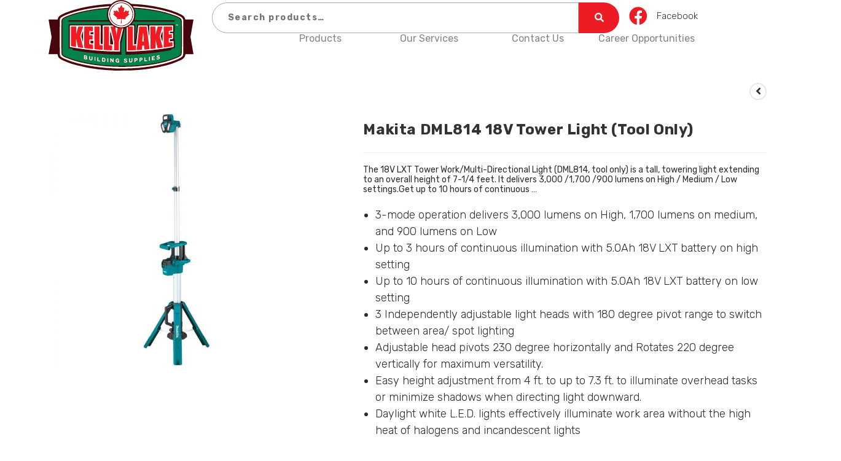

--- FILE ---
content_type: text/css
request_url: https://www.kellylakebuildingsupplies.ca/wp-content/micro-themes/active-styles.css?mts=1413&ver=6.6.4
body_size: 5729
content:
/*  MICROTHEMER STYLES  */

/*= Full Code Editor CSS ====== */

.mobile {
    display: none;
}

/* header */

#main-header .fl-row-content-wrap {
    padding: 0;
}

#main-header img {
    width: 80%;
}

#main-header input {
    background: #ffffff;
    border-radius: 50px 0 0 50px;
    padding: 10px 20px;
    font-weight: bold;
    letter-spacing: 1px;
    width: calc(100% - 98px)
}

#main-header button {
    margin-top: 0;
    border-radius: 0 50px 50px 0;
    padding: 17px 20px 18px;
}

#main-menu a {
    color: #000000;
    font-size: 24px;
    font-weight: normal;
    text-align: center;
}

body.home #main-menu #menu-primary-menu {
    width: 100% !important;
}

#main-menu ul {
    display: table;
    width: 100%;
    margin-top: -20px;
}

#main-menu ul li {
    display: table-cell;
}

#main-header a.fl-icon-text-link p {
    font-size: 15px;
}
    
#main-header-mobile {
        display: none;
    }

@media screen and (max-width:1000px) {
    
    #main-header {
        display: none;
    }
    
    #main-header-mobile {
        display: block;
    }
    
    #main-header-logo img  {
        position: absolute;
    }
    
}

/*general*/

#content-wrap {
    max-width: 100%;
    width: 100%;
}

h2 {
    font-size: 38px;
}

h3 {
    font-size: 24px
}

body:not(.home) #content-wrap .fl-rich-text a {
    text-decoration: underline;
    color: #006600
;
}

body:not(.home) p, body:not(.home) li {
    font-size: 18px;
    font-weight: 200;
    line-height: 1.5;
}

.woocommerce .result-count li {
    font-size: 14px;
    line-height: 2.4;
}

.woocommerce ul.products li.product li.title a {
    font-size: 16px;
    font-weight: 600;
    color: #005B01;
    min-height: 50px
}

.section-heading .fl-heading {
    /* MT [ sub: 1 ] */
    text-align: center;
}

.fl-row-content-wrap {
    /* MT [ sub: 1 ] */
    padding: 50px;
}

.no-margin .fl-module-content {
    margin: 0;
}

.bold-txt {
    font-weight: 700;
}

.ft-btn {
    width: 60%;
    padding: 5px 15px;
    margin: 15px auto 0;
    border: 1px solid #fff;
    border-radius: 50px;
    display: block;
}

.btn .fl-button {
    /* MT [ sub: 1 ] */
    padding: 5px 45px !important;
    font-size: 26px !important;
    border-color: #666 !important;
    border-radius: 50px !important;
    font-weight: 700 !important;
    line-height: 40px !important;

}

.red-btn .fl-button {
    /* MT [ sub: 1 ] */
    background: #ED1C24 !important;
}

.green-btn .fl-button {
    /* MT [ sub: 1 ] */
    background: #005B01 !important;
}

.white-btn .fl-button {
    /* MT [ sub: 1 ] */
    background: transparent !important;
}

.red-btn .fl-button span,
.green-btn .fl-button span,
.white-btn .fl-button span {
    /* MT [ sub: 1 ] */
    color: #fff !important;
}

.white-txt,
.white-txt .fl-heading span {
    color: #FFF;
}

/*** HEADER ***/

.site-logo img {
    width: 280px !important;
}

#site-header.medium-header #site-navigation-wrap {
    background: fff;
}

#site-header.medium-header #site-navigation-wrap .dropdown-menu > li > a {
    line-height: 26px;
    text-transform: capitalize;
}

#site-header .woocommerce-product-search input[type="search"] {
    background: #ffffff;
    border: 1px solid #aaa;
    border-top-left-radius: 25px;
    border-bottom-left-radius: 25px;
    width: 90%;
    float: left;
    height: 50px;
    padding-left: 25px;
    font-weight: 700;
    color: #000000;
    letter-spacing: 1.5px;
}

#site-header .woocommerce-product-search input[type="search"]:focus {
    border-co
}

#site-header .woocommerce-product-search button[type='submit'] {
    float: right;
    margin-top: 0px;
    width: 10%;
    float: left;
    height: 50px;
    border-top-right-radius: 25px;
    border-bottom-right-radius: 25px;
    background-position: center;
    font-size: 0;
}
    
#menu-primary-menu {
    display: table;
}

body.home #menu-primary-menu {
    float: right;
    width: 93% !important;
}

#menu-primary-menu li{
    display: table-cell;
}

#site-header #menu-primary-menu li a {
    color: #858585;
    font-size: 18px;
    font-weight: normal;
}

#site-header .header-icons {
    margin-top: 20px;
}

#site-header .header-icons a {
    color: #868686;
    font-size: 14px;
}

#site-header .header-icons a:nth-child(1) {
    padding-right: 25px;
}

#site-header .header-icons a:nth-child(1) img,
#site-header .header-icons a:nth-child(2) img {
    margin-right: 10px;
}

#site-header .header-icons a:nth-child(2) {
    padding-right: 25px;
    padding-left: 25px;
    border-right: 2px solid #F0F0F0;
    border-left: 2px solid #F0F0F0;
}

#site-header .header-icons a:nth-child(3) {
    padding-left: 25px;
}

.oceanwp-social-menu .colored ul li a,
.oceanwp-social-menu .colored ul li a:hover {
    background: #fff !important;
    color: #ED1C24;
    border: 1px solid;
}

.oceanwp-social-menu .colored ul li.oceanwp-dribbble a span:before {
    content: "\f2c0";
}

#site-header.medium-header #medium-searchform form {
    display: block;
}

#site-header.medium-header #medium-searchform input {
    max-width: 100% !important;
}

#site-header.medium-header #medium-searchform .search-bg {
    background: transparent;
}

#site-header.medium-header #medium-searchform button {
    background: #ED1C24;
    border-top-right-radius: 20px;
    border-bottom-right-radius: 20px;
}

#site-header .fl-row-content-wrap {
    padding-left: 50px;
    padding-right: 50px;
    padding-top: 0px;
    padding-bottom: 0px;
}

#site-header-inner {
    width: 100%;
    max-width: 100%;
}

#main #content-wrap {
    padding-top: 0px;
}

.home-services .fl-module-rich-text {
    margin-top: -82px;
    margin-bottom: -14px;
}

.home-services h2 {
    color: #fff;
    background: rgba(0,0,0,0.75);
    padding: 6px;
    font-size: 1.3vw;
    text-transform: uppercase; 
    position: relative;
}

.tim-flipped {
    -webkit-transform: scaleX(-1);
    transform: scaleX(-1);
}

.tim-flipped img {
    height: 800px;
}

/*** WOOCOMMERCE ***/

/* Shop Archive */

.woocommerce .oceanwp-toolbar {
    margin: 20px auto;
    padding: 10px 25px;
}

.woocommerce ul.products {
    width: 95%;
    margin: auto;
}

img.woo-entry-image-main {
    height: 200px;
    width: auto;
    padding: 20px;
}

body.home .woo-entry-image a {
    background: #fff;
}

body.home .woocommerce ul.products {
    background: #fff;
    border: 1px solid #ddd;
    padding: 20px;
}

.woocommerce ul.products li.product .button {
    background: #fff;
}

.woo-entry-image a {
    border: 1px solid #ffffff;
    display: block;
    width: auto;
    margin: 0 auto;
    padding: 45px;
}

.woo-entry-image a:hover {
    border-color: #ed1c24;
}

span.off-canvas-filter-text {
    font-weight: 400;
    padding-left: 8px;
}

/* Product Page */

.woocommerce #content-wrap div.product {
    width: 95%;
    margin: auto;
    margin-top: 20px;
    max-width: 1400px
}

.woocommerce div.product .woocommerce-product-gallery img {
    padding: 10%;
}

.woocommerce div.product .product_title {
    margin-top: 60px
}

/* Staff Directory */

.staff-directory {
    margin-top: -90px
}

.staff-directory .fl-col .fl-rich-text {
    border: 1px dashed #ccc;
    border-radius: 5px;
    padding: 30px 10px 15px 10px;
}

.staff-directory .fl-col .fl-rich-text:hover {
    border-color: #ed1c24;
}


/*footer*/
#footer-bottom {
    padding: 15px !important;
}

#footer-inner .container {
    width: 75%;
    max-width: 75%;
}

#footer-widgets .footer-box {
    padding: 0;
}

#footer .oceanwp-custom-menu ul li a,
#footer-widgets p {
    padding-bottom: 0;
    font-weight: normal;
    font-size: 14px;
    line-height: 1.6;
}

#footer .widget-title {
    font-weight: 400;
    text-align: center;
    padding-bottom: 12px;
    border-width: 0;
    border-style: none;
    padding-left: 0;
}

#footer .col-1 {
    text-align: center;
    width: 25%;
}

#footer #text-2 .textwidget {
    line-height: 1.8;
}

div#text-3 {
    margin: auto;
}

#footer .col-2 {
    width: 50%;
    display: flex;
    flex-flow: row wrap;
}

#footer .col-3 {
    width: 25%;
}

#footer #text-3 p {
    font-size: 24px;
    line-height: 43px;
    font-weight: 700;
    text-align: center !important;
    margin: auto;
    display: block;
    width: 100%;
    margin-top: 60px;
}

#footer #ocean_custom_menu-2,
#footer #ocean_custom_menu-3 {
    font-weight: 400;
    text-align: center;
    max-width: 50%;
    flex-basis: 50%;
    flex: 1;
}

#footer .oceanwp-custom-menu ul li {
    /* MT [ sub: 1 ] */
    border-bottom: 0;
}

#footer .oceanwp-custom-menu ul li a {
    /* MT [ sub: 1 ] */
}

#footer #ocean_custom_menu-3 ul li a {
    /* MT [ sub: 1 ] */
}

#footer #text-4 {
    font-size: 20px;
    text-align: center;
}

#footer .col-3:after {
    margin-top: -170px;
    position: absolute;
    margin-left: 30px;
    visibility: visible;
    transform: scale(0.5);
    content: url(https://www.kellylakebuildingsupplies.ca/wp-content/uploads/2019/11/TimWoodPlank.gif) !important;

}

#footer-bottom #copyright {
    line-height: 22px;
}

/*content*/
/*client section*/
.clients-section .section-heading {
    width: 50%;
    margin: 0 auto;
    /* MT [ sub: 1 ] */
}


.clients-section .section-heading .fl-heading {
    position: relative;
}

.clients-section .fl-slideshow-nav-prev {
    /* MT [ sub: 1 ] */
    left: -105px;
}

.clients-section .fl-slideshow-nav-next {
    /* MT [ sub: 1 ] */
    right: -105px;
}

/*product section*/
.products-section {
    position: relative;
}

.products-section:after {
    /* MT [ sub: 1 ] */
    content: '';
    background: rgba(255, 255, 255, 0.5);
    width: 100%;
    height: 18%;
    position: absolute;
    top: 0;
    z-index: -1;
    /*background-image: linear-gradient(to bottom, transparent 0%, white 100%);*/
}

.products-section .section-heading {
    /* MT [ sub: 1 ] */
    position: relative;
}

.products-section .widget_product_categories {
    /* MT [ sub: 1 ] */
    background: #fff;
    min-height: 300px;
}

.products-section .category-block .widgettitle {
    /* MT [ sub: 1 ] */
    position: relative;
    font-size: 26px;
    text-transform: uppercase;
    color: #fff;
    background: #00824e;
    padding-left: 22px;
    padding: 15px 0 15px 22px;
}

.products-section .category-block .widgettitle:after {
    /* MT [ sub: 1 ] */
    content: '\f0c9';
    display: inline-block;
    font: normal normal normal 14px/1 FontAwesome;
    font-size: inherit;
    text-rendering: auto;
    -webkit-font-smoothing: antialiased;
    -moz-osx-font-smoothing: grayscale;
    position: absolute;
    right: 22px;
    top: 19px;
}

.products-section .widget_product_categories li a:before,
.widget_layered_nav li a:before {
    /* MT [ sub: 1 ] */
    opacity: 0;
}

.products-section .product-desc {
    /* MT [ sub: 1 ] */
    text-align: center;
}

.products-section .product-img .fl-node-content {
    /* MT [ sub: 1 ] */
    margin-bottom: 0;
}

.products-section .product-img img {}

.products-section .product-desc span.pcat {
    /* MT [ sub: 1 ] */
    display: block;
    font-size: 18px;
    font-style: italic;
    line-height: 1.2;
}

.products-section .product-desc span.ptitle {
    /* MT [ sub: 1 ] */
    font-size: 20px;
    font-weight: 700;
    /*display: block;*/
    /*min-height: 66px;*/
}

.products-section .product-desc span.pprice {
    /* MT [ sub: 1 ] */
    display: block;
    padding-top: 35px;
    font-size: 44px;
    color: #EB1A24;
    font-weight: 700;
}

/*speciality section*/
.speciality-section .fl-heading {
    line-height: 60px;
    font-size: 44px;
}

.speciality-section .content p {
    font-size: 28px;
    font-weight: 100;
    line-height: 1.5;
    text-align: center;
    margin: 10px auto 16px;
}

/*hero section*/
.hero-section .flex {
    display: flex;
    flex-direction: row;
    flex-wrap: wrap;
    background: #fff;
    align-items: center;
}

.hero-section .flex .col {
    flex: 1;
    max-width: 50%;
    flex-basis: 50%;
}

.deal-service-box .img-row .left img {
    width: 80%;
    margin: auto
}

.deal-service-box .img-row .right img {
    width: 80%;
    margin: auto
}

.hero-section .green-bg {
    background: #ffffff;
    font-weight: 700;
    text-align: center;
    padding: 50px 0;
}

.hero-section .green-bg span:not(:last-child) {
    display: block;
    padding-bottom: 0px;
}

.hero-section .green-bg .title {
    font-size: 36px;
    line-height: 43px;
}

.hero-section .green-bg .sub-title {
    font-size: 24px;
    line-height: 29px;
}

.hero-section .green-bg .price {
    display: block;
    font-size: 32px;
    line-height: 29px;
    color: #fff;
}

.deal-service-box {
    border: 1px solid #00824E;
    background-color: #fff;
    margin: 0 0 35px !important;
}

.deal-service-box .img-row {
    background: #fff;
    height: 100%;
}

.deal-service-box .img-row img {
    height: auto;
}

.fl-node-5d7f1eae9f21b {
    border: 1px solid #000;
}

.contractor-service-box {
    margin-top: 50px;
    border: 1px solid #000;
    background: #fff;
    text-align: center;
    padding: 45px 15px;
}

.contractor-service-box .title {
    font-size: 36px;
    line-height: 43px;
    display: block;
}

.contractor-service-box h2 {
    padding-bottom: 10px;
}

.contractor-service-box p {
    font-size: 20px;
    line-height: 1.5;
    margin: 20px auto;
    max-width: 90%;
}

.contractor-service-box .opacity {
    font-size: 24px;
    line-height: 36px;
    color: #888888;
}

.contractor-service-box .btn {
    padding: 10px 15px;
    font-size: 20px;
    border-color: #fff;
    border-radius: 50px;
    font-weight: 700;
    line-height: 40px;
    border: 2px solid;
    color: #fff;
    display: block;
    width: 400px;
    margin: 20px auto 10px;
}

.contractor-service-box .left .btn {
    background: #ED1C24;
}

.contractor-service-box .right .btn {
    background: #000000;
}

.slider-row {
    background: #fff;
    padding: 5px 5px 0;
    border: 1px solid #494949;
    margin: 0 0 35px;
}

.slider-row .img-col img {
    max-height: 231px;
}

.slider-row .overlay-text {
    text-align: center;
}

.slider-row .img-col .fl-node-content {
    position: relative;
}

.slider-row .overlay-text {
    text-align: center;
    color: #fff;
    background: rgba(0, 0, 0, 0.8);
    position: absolute;
    bottom: 20px;
    left: 20px;
    right: 20px;
    width: 87.8%;
    font-size: 28px;
    font-weight: 700;
    line-height: 43px;
}

.slider-row .img-col:nth-child(1) .overlay-text {
    width: 95%;
    left: 0px;
}

.slider-row .img-col:nth-child(2) .overlay-text {
    left: 20px;
    width: 89.5%;
}

.slider-row .img-col:nth-child(3) .overlay-text {
    width: 95%;
    left: 19px;
    right: 0;
}

.slider-row .overlay-text p {
    margin-bottom: 0;
}

.slider-row .img-col:nth-child(1) .cust-margin .fl-module-content {
    margin-left: 0px;
}

.slider-row .img-col:last-child .cust-margin .fl-module-content {
    margin-right: 0;
}

.pp-image-carousel {
    height: 25vw;
}

.contact-box {
    font-weight: 600;
    line-height: 1.5;
    font-size: 20px;
    text-align: center;
}

.red-bg.contact-box {
    background: #fff;
    border: 1px solid #000;
    /*margin: 0 auto 35px;
    width: 225px;
    margin-bottom: 30px;*/
    width: 80%;
    margin: 0 auto 30px;
}

.red-bg.contact-box .fl-module-content {
    margin: 5px;
}

.red-bg.contact-box p {
    background: #ED1C24;
    color: #fff;
    text-align: center;
    margin-bottom: 0;
    padding: 30px;
}

.red-bg.contact-box span {
    display: block;
    font-size: 24px;
    line-height: 36px;
}

.red-bg.contact-box .phone {
    font-size: 26px;
    font-weight: 700;
    line-height: 40px;
}

/*updates*/

.hero-section .fl-node-5d80b0f64bbbe,
.hero-section .fl-node-5d7f1e2beb978 {
    position: relative;
}

.hero-section .fl-row-content-wrap:before,
.products-section .fl-row-content-wrap:before {
    content: '';
    position: absolute;
    top: 0;
    left: 0;
    width: 100%;
    height: 35%;
   
    background: linear-gradient(to bottom, rgba(255, 255, 255, 1) 0%, rgba(255, 255, 255, 1) 57%, rgba(237, 237, 237, 0.1) 100%);
    z-index: auto;
}

.category-block .product-categories {
    padding-bottom: 35px;
}

.category-block .product-categories li a {
    color: #999;
    font-size: 18px;
    line-height: 1.8;
}

.category-block .product-categories .cat-item-33,
.category-block .product-categories .cat-item-34,
.category-block .product-categories .cat-item-37,
.category-block .product-categories .cat-item-38,
.category-block .product-categories .cat-item-39,
.category-block .product-categories .cat-item-40,
.category-block .product-categories .cat-item-41 {
    display: none;
}

.kb-product {
    border: 0;
}

.kb-product .fl-post-grid-meta {
    line-height: 21px;
    font-size: 18px;
}

.kb-product .fl-post-grid-title {
    font-size: 24px;
    line-height: 33px;
}

.kb-product .amount {
    color: #EB1924;
    font-size: 40px;
    font-weight: 700;
    line-height: 52px;
}

.category-block .product-categories li a:hover,
.kb-product .fl-post-grid-meta a,
.kb-product .fl-post-grid-meta:hover a,
.kb-product .fl-post-grid-title a,
.kb-product .fl-post-grid-title:hover a {
    color: #000;
}

.woocommerce-info {
    width: 80%;
    font-weight: 600 !important;
    color: #4e8ef3;
    border: 2px solid #ddd;
    margin: 0 0 30px;
    padding: 10px 15px;
    text-transform: uppercase;
    border-color: #ffffff;
    display: block;
    text-align: center;
    margin: 100px auto;
    background: #ffffff;
    border-radius: 5px;
    padding: 20px;
}

.woocommerce-info:before {
    color: #000;
    background: #ffffff; 
    padding: 6px 12px;
    border-radius: 100%;
    margin-right: 26px;
    border: 4px solid #fff;
}

/*update1*/
.fl-node-5d83246e4c456 img {
}

#site-header .header-icons {
    text-align: right;
}

.fl-node-5d8338b6a3e3c {
    margin-top: -6px;
}

.fl-node-5d8338b6a4015 .fl-node-content {
    align-items: flex-end !important;
}

.header-search {
    width: 85% !important;
}

.fl-node-5d833aeb4c10a nav {
    text-align: center;
}

.fl-node-5d7f1d8e039e4 > .fl-row-content-wrap {
    padding-top: 25px;
}

.main-menu .fl-module-content {
    margin: 0;
}

#menu-primary-menu {
    width: 100%;
}

#menu-primary-menu li {
    width: 20%;
}

/*** HOME PAGE ***/

body.home #main #content{
    margin-top: -20px;
    display: block;
}

.red-bg.contact-box a {
    color: #fff;
}


/*** OUR SERVICES ***/

.pp-infobox-image {
    margin-bottom: 35px;
}

.pp-infobox-description {
    min-height: 240px;
}

/*browser width less than 768px*/
@media screen and (max-width:768px) {
    .desktop {
        display: none;
    }

    .mobile {
        display: block;
    }

    #site-header .fl-row-content-wrap {
        padding-left: 15px;
        padding-right: 15px;
    }

    #site-header .woocommerce-product-search input[type="search"] {
        width: 86%;
    }

    /*general*/
    .btn .fl-button {
        font-size: 20px !important;
    }

    .section-heading .fl-heading {
        font-size: 36px;
        line-height: 50px;
    }

    .section-heading .fl-heading span {}

    /*footer*/
    #footer .widget-title {
        font-size: 18px !important;
        padding-bottom: 0;
    }

    #footer #ocean_custom_menu-2,
    #footer #ocean_custom_menu-3 {
        max-width: 100%;
        flex-basis: 100%;
    }

    #footer #text-3 p {
        font-size: 22px;
        line-height: 26px;
    }

    #footer .col-3:after {
        display: none;
    }

    #footer .oceanwp-custom-menu ul li a {
        font-size: 14px;
        line-height: 25px;
        padding: 0;
    }

    #footer #text-4 {
        font-size: 14px;
    }

    #footer-bottom {
        padding: 15px 0;
    }

    /*clients section*/
    
    .clients-section .section-heading {
        width: 100%;
    }
    
    .clients-section .section-heading .fl-heading-text {
        position: relative;
    }
    
    .clients-section .section-heading .fl-heading {
        position: relative;
    }

    /*product section*/
    .products-section .product-desc p {
        margin-bottom: 0;
    }

    .products-section .product-desc span.pprice {
        padding-top: 15px;
    }

    /*speciality section*/
    .speciality-section .content p {
        font-size: 22px;
        line-height: 40px;
        width: 100%;
    }

    /*hero section*/
    .hero-section .flex .col {
        max-width: 100%;
        flex-basis: 100%;
    }

    .slider-row .img-col .cust-margin .fl-module-content,
    .slider-row .img-col:nth-child(1) .cust-margin .fl-module-content,
    .slider-row .img-col:last-child .cust-margin .fl-module-content {
        margin: 20px 0;
    }

    .slider-row .overlay-text,
    .slider-row .img-col:nth-child(1) .overlay-text,
    .slider-row .img-col:nth-child(2) .overlay-text,
    .slider-row .img-col:nth-child(3) .overlay-text {
        width: 100%;
        left: 0px;
        font-size: 24px;
    }

    .deal-service-box .img-row img {
        margin: 0 auto;
    }

    .tools-row .col {
        margin-bottom: 0;
    }

    .hero-section .green-bg .title,
    .hero-section .green-bg .price {
        font-size: 30px;
        line-height: 36px;
    }

    .hero-section .green-bg .sub-title {
        font-size: 22px;
    }

    .contractor-service-box .btn {
        font-size: 20px;
        width: 90%;
        padding: 5px 45px;
    }

    /*updates*/
    #site-header .woocommerce-product-search button[type='submit'] {
        float: right;
        width: 14%;
    }

    #site-header .header-icons a:nth-child(1),
    #site-header .header-icons a:nth-child(2) {
        padding-right: 0;
    }

    .fl-node-5d833aeb4c10a .fl-menu-mobile-toggle {
        padding: 0 !important;
    }

    /*speciality section*/
    .fl-node-5d7c9d8931d5e .fl-button-wrap,
    .fl-node-5d7c9d9354f53 .fl-button-wrap {
        text-align: center;
    }

    .hero-section .fl-node-5d80b0f64bbbe,
    .hero-section .fl-node-5d7f1e2beb978 {
        margin: 0 20px;
    }

    .header-search {
        width: 100% !important;
    }

    .red-bg.contact-box {
        width: 100%;
    }
    /*updates*/
    #site-header:before{
        top: 25%;
    }
    #site-header .header-icons {
        text-align: left;
    }
    .fl-node-5d8338b6a4015 .fl-node-content{
        margin: 20px 0;
    }
    #site-header .header-icons .fl-module-content{
        margin-left: 0;
    }
    .main-menu{
        margin-top: -64px;
        text-align: right;
    }
    #menu-primary-menu{
        padding-top: 25px;
        margin: 20px 0;
    }
    #menu-primary-menu li{
        width: 100%;
    }
    #primary{
        max-width: 100% !important;
        overflow: hidden;
    }
    .hero-section .fl-node-5d80b0f64bbbe, .hero-section .fl-node-5d7f1e2beb978{
        max-width: 89%;
        margin: 0 auto;
        /*padding: 0 15px;*/
    }
    .pp-image-carousel{
        height: 36vw;
    }
    .home-services h2{
        font-size: 4.3vw;
    }
    .home-services .fl-module-rich-text{
        margin-top: -74px;
    }
    .btn .fl-button{
        min-width: 204px;
    }
    .hero-section .fl-row-content-wrap:before, .products-section .fl-row-content-wrap:before{
        height: 15%;
    }
    body.home .woocommerce ul.products{
        width: 100%;
    }
    .woocommerce ul.products li.product li.title a{
        min-height: unset;
    }
    /*single product page*/
    .woocommerce #content-wrap div.product{
        width: 89%;
        margin: 20px auto 0;
        max-width: 100%;
    }
    .woocommerce div.product .woocommerce-tabs ul.tabs li {
        display: inline-block;
    }
    /*products page*/
    .page-numbers span:not(.elementor-screen-only){
        min-width: 32px;
    }
}

/* 
  ##Device = Tablets, Ipads (portrait)
  ##Screen = B/w 768px to 1024px
*/

@media (min-width: 768px) and (max-width: 1024px) {
    /*header*/
    #site-header:before{ top: 33%; }
    .fl-col-group.fl-col-group-equal-height{ display: flex !important; }
    .fl-node-5d8338b6a4015{ width: 68% !important; }
    .fl-node-5d8338b6a40d2{ width: 20% !important; }
    #menu-primary-menu {
        padding-top: 25px;
        margin: 20px 0;
    }
    .fl-node-5d8338b6a4015 .fl-node-content{
        margin-left: 0;
        margin-right: 20px;
    }
    #site-header .header-icons{ text-align: center; }
    /*hero section*/
    .hero-section .fl-node-5d80b0f64bbbe, .hero-section .fl-node-5d7f1e2beb978{
        width: 100%;
        max-width: 100%;
        padding: 0 15px;
    }
    .fl-col-small:not(.fl-col-small-full-width){ max-width: 100%; }
    .red-bg.contact-box{ max-width: 400px; }
    .slider-row{
        width: 73% !important;
        padding: 0;
    }
    .fl-photo-content img{ width: 100%; }
    .home-services .fl-module-rich-text { margin-top: -97px; }
    .contractor-service-box .btn{ width: 60%; }
    /*woocommerce product section*/
    .woocommerce ul.products li.product li.title a { min-height: 50px; }
    /*footer*/
    #footer-inner .container {
        width: 100%;
        max-width: 100%;
        padding: 0 15px;
    }
    #footer #ocean_custom_menu-2, #footer #ocean_custom_menu-3 {
        max-width: 50%;
        flex-basis: 50%;
    }
    /*single product page*/
    .single-product #site-header:before{ top: 25%; }
}
/* 
  ##Device = Laptops, Desktops
  ##Screen = B/w 1025px to 1280px
*/

@media (min-width: 1025px) and (max-width: 1280px) {
    
    .site-logo img {
        max-width: 200px;
    }
    
    #menu-primary-menu {
        display: table;
        margin: -10px auto 10px;
    }
    
    #menu-primary-menu li{
        display: table-cell;
    }
    #site-header #menu-primary-menu li a{
        font-size: 16px;
        padding: 14px 0;
        text-align: center;
        width: 100%;
    }
}

@media (min-width: 1281px) and (max-width: 1440px) {
    #site-header #menu-primary-menu li a{
        font-size: 16px;
        margin-right: 30px;
    }
}


/* 2020-05-04 Changes */

.home-info {
    margin: auto !important;
}

@media (max-width: 768px) {
    
    .home-info {
        margin-bottom: 60px !important;
    }
    
}

.newsletter {
    background: #f5f5f5;
}

.nf-cell {
    float: left;
    padding: 10px;
}

.nf-form-fields-required, .nf-error-msg.nf-error-field-errors {
    display: none;
}

.fl-node-5eb20c4de5213 .fl-row-content-wrap {
    /*background-image: url(http://www.kellylakebuildingsupplies.ca/wp-content/uploads/2020/05/YXoWxd0.png);
    background-repeat: no-repeat;
    background-position: center center;
    background-attachment: scroll;
    background-size: cover;*/
}

.fl-node-5eb20c4de5213 .fl-row-content-wrap:before {
    display: none;
}

.fl-node-5eb20c4de5213 h2 span {
    font-size: 36px;
    color: #000 !important;
}

.fl-node-5eb20c4de5213 p {
    color: #000;
    font-size: 24px;
    text-align: center;
    line-height: 1.5;
}

.button-container {
    width: 550px;
    margin: auto;
    display: block;
}

.fl-node-5eb20c4de5213 a.fl-button {
    border-radius: 50px;
    border-color: transparent;
    font-weight: bold;
    float: left;
}

.fl-node-5eb20c4de5213 .green-btn a.fl-button {
    margin: auto 77px;
}

@media (max-width: 625px) {
    
    .button-container {
        width: auto;
    }
    
    .fl-node-5eb20c4de5213 a.fl-button {
        float: none;
        margin-bottom: 20px !important;
    }

}

.fl-node-5eb07a4d14573 .nf-form-content input[type=button] {
    border-radius: 50px;
    margin: auto;
    display: block;
    background: #ED1C24 !important;
    padding: 10px 30px;
}

